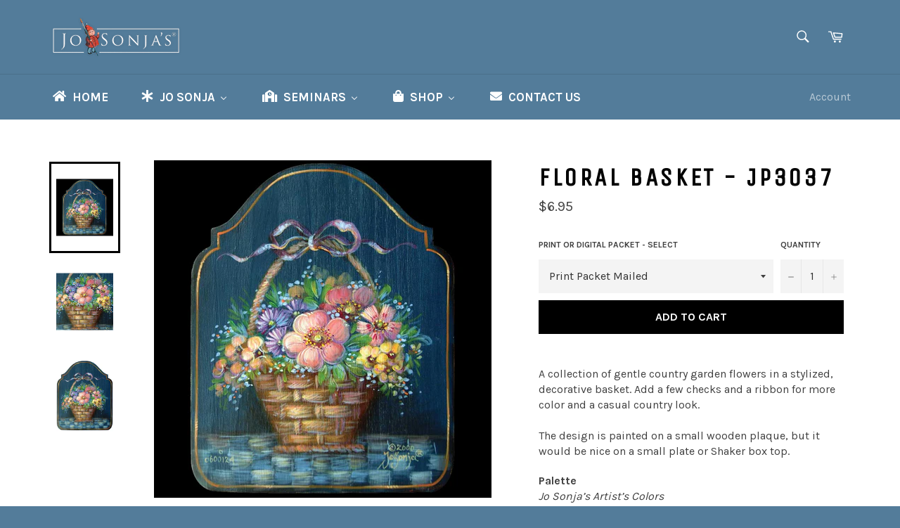

--- FILE ---
content_type: text/javascript; charset=utf-8
request_url: https://josonja.com/products/blue-violet-jj699.js?
body_size: 1090
content:
{"id":699100823595,"title":"Blue Violet - JJ699","handle":"blue-violet-jj699","description":"\u003cp\u003e\u003cspan data-mce-fragment=\"1\"\u003e- USJo Sonja® \u003c\/span\u003e\u003cspan data-mce-fragment=\"1\"\u003eMatte Fluid Acrylics \u003c\/span\u003eare flow formula acrylics offering the opacity of color and the beautiful, velvet matte finish associated with traditional gouache plus superb handling and brushing characteristics. Unlike gouache, they are water-resistant and will not chip or crack when cured.\u003cbr\u003e\u003cbr\u003eMade from the finest quality pure pigments, the colors will remain vibrant and true for generations.  They are safe, water based and clean up easily with soap and water.\u003cbr\u003e\u003cbr\u003e• Choose from 80 exceptional colors including metallics (see below).\u003cbr\u003e• Suitable for most surfaces including paper, papier maché, card, canvas, wood, fabric, tin, terracotta, glass and tile.\u003cbr\u003e\u003cbr\u003e\u003cstrong\u003eDirections\u003c\/strong\u003e\u003cbr\u003eDrying time may be accelerated with a hair dryer and warm\/cool air blowing over the surface, however the colors have the added advantage of drying through each other, so additional layers can be applied within minutes, without lifting the color underneath. (Longer drying times may be needed between layers when using some mediums.)  The colors dry a little darker than they appear when wet, approximately one value difference.  They will brighten with the application of varnish.\u003cbr\u003e\u003cbr\u003eApproximate coverage: 1ml = 157 sq cm 1 oz = 5 sq ft\u003c\/p\u003e\n\u003ch4\u003e\u003ca href=\"https:\/\/cdn.shopify.com\/s\/files\/1\/2673\/9992\/files\/DBH_SDS_00722XXXX.pdf?v=1607803077\"\u003e\u003cstrong\u003eView Material Safety Data Sheet (MSDS) for this product - US\u003c\/strong\u003e\u003c\/a\u003e\u003c\/h4\u003e\n\u003ch4\u003e\u003ca href=\"https:\/\/cdn.shopify.com\/s\/files\/1\/2673\/9992\/files\/Jo_Sonja_Artist_Colours_SDS_16042024_1.pdf?v=1722014031\"\u003e\u003cstrong\u003eView Material Safety Data Sheet (MSDS) for this product - Australia\u003c\/strong\u003e\u003c\/a\u003e\u003c\/h4\u003e","published_at":"2018-01-04T16:34:38-08:00","created_at":"2018-01-04T16:34:38-08:00","vendor":"Chroma","type":"Paint","tags":["2.5 Oz Tube (Tube Color)"],"price":395,"price_min":395,"price_max":395,"available":true,"price_varies":false,"compare_at_price":565,"compare_at_price_min":565,"compare_at_price_max":565,"compare_at_price_varies":false,"variants":[{"id":8138121904171,"title":"Default Title","option1":"Default Title","option2":null,"option3":null,"sku":"JJ699","requires_shipping":true,"taxable":true,"featured_image":null,"available":true,"name":"Blue Violet - JJ699","public_title":null,"options":["Default Title"],"price":395,"weight":156,"compare_at_price":565,"inventory_management":"shopify","barcode":"","requires_selling_plan":false,"selling_plan_allocations":[]}],"images":["\/\/cdn.shopify.com\/s\/files\/1\/2673\/9992\/products\/blueviolet.jpg?v=1611085789"],"featured_image":"\/\/cdn.shopify.com\/s\/files\/1\/2673\/9992\/products\/blueviolet.jpg?v=1611085789","options":[{"name":"Title","position":1,"values":["Default Title"]}],"url":"\/products\/blue-violet-jj699","media":[{"alt":null,"id":15408357408954,"position":1,"preview_image":{"aspect_ratio":1.0,"height":1000,"width":1000,"src":"https:\/\/cdn.shopify.com\/s\/files\/1\/2673\/9992\/products\/blueviolet.jpg?v=1611085789"},"aspect_ratio":1.0,"height":1000,"media_type":"image","src":"https:\/\/cdn.shopify.com\/s\/files\/1\/2673\/9992\/products\/blueviolet.jpg?v=1611085789","width":1000}],"requires_selling_plan":false,"selling_plan_groups":[]}

--- FILE ---
content_type: text/javascript; charset=utf-8
request_url: https://josonja.com/products/burnt-umber-jj007.js?
body_size: 1088
content:
{"id":699100332075,"title":"Burnt Umber - JJ007","handle":"burnt-umber-jj007","description":"\u003cp\u003e\u003cspan data-mce-fragment=\"1\"\u003eJo Sonja® \u003c\/span\u003e\u003cspan data-mce-fragment=\"1\"\u003eMatte Fluid Acrylics \u003c\/span\u003eare flow formula acrylics offering the opacity of color and the beautiful, velvet matte finish associated with traditional gouache plus superb handling and brushing characteristics. Unlike gouache, they are water-resistant and will not chip or crack when cured.\u003cbr\u003e\u003cbr\u003eMade from the finest quality pure pigments, the colors will remain vibrant and true for generations.  They are safe, water based and clean up easily with soap and water.\u003cbr\u003e\u003cbr\u003e• Choose from 80 exceptional colors including metallics (see below).\u003cbr\u003e• Suitable for most surfaces including paper, papier maché, card, canvas, wood, fabric, tin, terracotta, glass and tile.\u003cbr\u003e\u003cbr\u003e\u003cstrong\u003eDirections\u003c\/strong\u003e\u003cbr\u003eDrying time may be accelerated with a hair dryer and warm\/cool air blowing over the surface, however the colors have the added advantage of drying through each other, so additional layers can be applied within minutes, without lifting the color underneath. (Longer drying times may be needed between layers when using some mediums.)  The colors dry a little darker than they appear when wet, approximately one value difference.  They will brighten with the application of varnish.\u003cbr\u003e\u003cbr\u003eApproximate coverage: 1ml = 157 sq cm 1 oz = 5 sq ft\u003c\/p\u003e\n\u003ch4\u003e\u003ca href=\"https:\/\/cdn.shopify.com\/s\/files\/1\/2673\/9992\/files\/DBH_SDS_00722XXXX.pdf?v=1607803077\"\u003e\u003cstrong\u003eView Material Safety Data Sheet (MSDS) for this product - US\u003c\/strong\u003e\u003c\/a\u003e\u003c\/h4\u003e\n\u003ch4\u003e\u003ca href=\"https:\/\/cdn.shopify.com\/s\/files\/1\/2673\/9992\/files\/Jo_Sonja_Artist_Colours_SDS_16042024_1.pdf?v=1722014031\"\u003e\u003cstrong\u003eView Material Safety Data Sheet (MSDS) for this product - Australia\u003c\/strong\u003e\u003c\/a\u003e\u003c\/h4\u003e\n\u003cp\u003e\u003cbr\u003e\u003c\/p\u003e","published_at":"2018-01-04T16:34:35-08:00","created_at":"2018-01-04T16:34:35-08:00","vendor":"Chroma","type":"Paint","tags":["2.5 Oz Tube (Tube Color)"],"price":395,"price_min":395,"price_max":395,"available":true,"price_varies":false,"compare_at_price":565,"compare_at_price_min":565,"compare_at_price_max":565,"compare_at_price_varies":false,"variants":[{"id":8138117808171,"title":"Default Title","option1":"Default Title","option2":null,"option3":null,"sku":"JJ007","requires_shipping":true,"taxable":true,"featured_image":null,"available":true,"name":"Burnt Umber - JJ007","public_title":null,"options":["Default Title"],"price":395,"weight":156,"compare_at_price":565,"inventory_management":"shopify","barcode":"","requires_selling_plan":false,"selling_plan_allocations":[]}],"images":["\/\/cdn.shopify.com\/s\/files\/1\/2673\/9992\/products\/burntumber.jpg?v=1611171094"],"featured_image":"\/\/cdn.shopify.com\/s\/files\/1\/2673\/9992\/products\/burntumber.jpg?v=1611171094","options":[{"name":"Title","position":1,"values":["Default Title"]}],"url":"\/products\/burnt-umber-jj007","media":[{"alt":null,"id":15416764891322,"position":1,"preview_image":{"aspect_ratio":1.0,"height":1000,"width":1000,"src":"https:\/\/cdn.shopify.com\/s\/files\/1\/2673\/9992\/products\/burntumber.jpg?v=1611171094"},"aspect_ratio":1.0,"height":1000,"media_type":"image","src":"https:\/\/cdn.shopify.com\/s\/files\/1\/2673\/9992\/products\/burntumber.jpg?v=1611171094","width":1000}],"requires_selling_plan":false,"selling_plan_groups":[]}

--- FILE ---
content_type: text/javascript; charset=utf-8
request_url: https://josonja.com/products/titanium-white-jj048.js?
body_size: 1275
content:
{"id":699097612331,"title":"Titanium White - JJ048","handle":"titanium-white-jj048","description":"\u003cp\u003eChroma’s Jo Sonja Artists’ Colors are flow formula acrylics offering the opacity of color and the beautiful, velvet matte finish associated with traditional gouache plus superb handling and brushing characteristics. Unlike gouache, they are water-resistant and will not chip or crack when cured.\u003cbr\u003e\u003cbr\u003eMade from the finest quality pure pigments, the colors will remain vibrant and true for generations.  They are safe, water based and clean up easily with soap and water.\u003cbr\u003e\u003cbr\u003e• Choose from 80 exceptional colors including metallics (see below).\u003cbr\u003e• Suitable for most surfaces including paper, papier maché, card, canvas, wood, fabric, tin, terracotta, glass and tile.\u003cbr\u003e\u003cbr\u003e\u003cstrong\u003eDirections\u003c\/strong\u003e\u003cbr\u003eDrying time may be accelerated with a hair dryer and warm\/cool air blowing over the surface, however the colors have the added advantage of drying through each other, so additional layers can be applied within minutes, without lifting the color underneath. (Longer drying times may be needed between layers when using some mediums.)  The colors dry a little darker than they appear when wet, approximately one value difference.  They will brighten with the application of varnish.\u003cbr\u003e\u003cbr\u003eApproximate coverage: 1ml = 157 sq cm 1 oz = 5 sq ft\u003c\/p\u003e\n\u003ch4\u003e\u003ca href=\"https:\/\/cdn.shopify.com\/s\/files\/1\/2673\/9992\/files\/DBH_SDS_00722XXXX.pdf?v=1607803077\"\u003e\u003cstrong\u003eView Material Safety Data Sheet (MSDS) for this product - US\u003c\/strong\u003e\u003c\/a\u003e\u003c\/h4\u003e\n\u003ch4\u003e\u003ca href=\"https:\/\/cdn.shopify.com\/s\/files\/1\/2673\/9992\/files\/Jo_Sonja_Artist_Colours_SDS_16042024_1.pdf?v=1722014031\"\u003e\u003cstrong\u003eView Material Safety Data Sheet (MSDS) for this product - Australia\u003c\/strong\u003e\u003c\/a\u003e\u003c\/h4\u003e\n\u003cp\u003e\u003cbr\u003e\u003c\/p\u003e","published_at":"2018-01-04T16:34:19-08:00","created_at":"2018-01-04T16:34:19-08:00","vendor":"Chroma","type":"Paint","tags":["2.5 Oz Tube (Tube Color)"],"price":395,"price_min":395,"price_max":1034,"available":true,"price_varies":true,"compare_at_price":565,"compare_at_price_min":565,"compare_at_price_max":1378,"compare_at_price_varies":true,"variants":[{"id":46166372745473,"title":"Tube","option1":"Tube","option2":null,"option3":null,"sku":"JJ048","requires_shipping":true,"taxable":true,"featured_image":null,"available":true,"name":"Titanium White - JJ048 - Tube","public_title":"Tube","options":["Tube"],"price":395,"weight":156,"compare_at_price":565,"inventory_management":"shopify","barcode":"","requires_selling_plan":false,"selling_plan_allocations":[]},{"id":46166372778241,"title":"8oz Bottle","option1":"8oz Bottle","option2":null,"option3":null,"sku":"JJ3347","requires_shipping":true,"taxable":true,"featured_image":{"id":44261337202945,"product_id":699097612331,"position":2,"created_at":"2025-03-26T15:17:26-07:00","updated_at":"2025-03-26T15:17:27-07:00","alt":null,"width":479,"height":1600,"src":"https:\/\/cdn.shopify.com\/s\/files\/1\/2673\/9992\/files\/3347-8ozJoSonjaMatteFlowAcrylic-TitaniumWhite.jpg?v=1743027447","variant_ids":[46166372778241]},"available":true,"name":"Titanium White - JJ048 - 8oz Bottle","public_title":"8oz Bottle","options":["8oz Bottle"],"price":1034,"weight":425,"compare_at_price":1378,"inventory_management":"shopify","barcode":"","featured_media":{"alt":null,"id":36317069771009,"position":2,"preview_image":{"aspect_ratio":0.299,"height":1600,"width":479,"src":"https:\/\/cdn.shopify.com\/s\/files\/1\/2673\/9992\/files\/3347-8ozJoSonjaMatteFlowAcrylic-TitaniumWhite.jpg?v=1743027447"}},"requires_selling_plan":false,"selling_plan_allocations":[]}],"images":["\/\/cdn.shopify.com\/s\/files\/1\/2673\/9992\/products\/titanium.jpg?v=1611190153","\/\/cdn.shopify.com\/s\/files\/1\/2673\/9992\/files\/3347-8ozJoSonjaMatteFlowAcrylic-TitaniumWhite.jpg?v=1743027447"],"featured_image":"\/\/cdn.shopify.com\/s\/files\/1\/2673\/9992\/products\/titanium.jpg?v=1611190153","options":[{"name":"Size","position":1,"values":["Tube","8oz Bottle"]}],"url":"\/products\/titanium-white-jj048","media":[{"alt":null,"id":15418500153530,"position":1,"preview_image":{"aspect_ratio":1.0,"height":1000,"width":1000,"src":"https:\/\/cdn.shopify.com\/s\/files\/1\/2673\/9992\/products\/titanium.jpg?v=1611190153"},"aspect_ratio":1.0,"height":1000,"media_type":"image","src":"https:\/\/cdn.shopify.com\/s\/files\/1\/2673\/9992\/products\/titanium.jpg?v=1611190153","width":1000},{"alt":null,"id":36317069771009,"position":2,"preview_image":{"aspect_ratio":0.299,"height":1600,"width":479,"src":"https:\/\/cdn.shopify.com\/s\/files\/1\/2673\/9992\/files\/3347-8ozJoSonjaMatteFlowAcrylic-TitaniumWhite.jpg?v=1743027447"},"aspect_ratio":0.299,"height":1600,"media_type":"image","src":"https:\/\/cdn.shopify.com\/s\/files\/1\/2673\/9992\/files\/3347-8ozJoSonjaMatteFlowAcrylic-TitaniumWhite.jpg?v=1743027447","width":479}],"requires_selling_plan":false,"selling_plan_groups":[]}

--- FILE ---
content_type: text/javascript; charset=utf-8
request_url: https://josonja.com/products/quin-red-violet-jj611.js?
body_size: 343
content:
{"id":699098169387,"title":"Red Violet - JJ611","handle":"quin-red-violet-jj611","description":"\u003cp\u003eChroma’s Jo Sonja Artists’ Colors are flow formula acrylics offering the opacity of color and the beautiful, velvet matte finish associated with traditional gouache plus superb handling and brushing characteristics. Unlike gouache, they are water-resistant and will not chip or crack when cured.\u003cbr\u003e\u003cbr\u003eMade from the finest quality pure pigments, the colors will remain vibrant and true for generations.  They are safe, water based and clean up easily with soap and water.\u003cbr\u003e\u003cbr\u003e• Choose from 80 exceptional colors including metallics (see below).\u003cbr\u003e• Suitable for most surfaces including paper, papier maché, card, canvas, wood, fabric, tin, terracotta, glass and tile.\u003cbr\u003e\u003cbr\u003e\u003cstrong\u003eDirections\u003c\/strong\u003e\u003cbr\u003eDrying time may be accelerated with a hair dryer and warm\/cool air blowing over the surface, however the colors have the added advantage of drying through each other, so additional layers can be applied within minutes, without lifting the color underneath. (Longer drying times may be needed between layers when using some mediums.)  The colors dry a little darker than they appear when wet, approximately one value difference.  They will brighten with the application of varnish.\u003cbr\u003e\u003cbr\u003eApproximate coverage: 1ml = 157 sq cm 1 oz = 5 sq ft\u003c\/p\u003e\n\u003ch4\u003e\u003ca href=\"https:\/\/cdn.shopify.com\/s\/files\/1\/2673\/9992\/files\/DBH_SDS_00722XXXX.pdf?v=1607803077\"\u003e\u003cstrong\u003eView Material Safety Data Sheet (MSDS) for this product - US\u003c\/strong\u003e\u003c\/a\u003e\u003c\/h4\u003e\n\u003ch4\u003e\u003ca href=\"https:\/\/cdn.shopify.com\/s\/files\/1\/2673\/9992\/files\/Jo_Sonja_Artist_Colours_SDS_16042024_1.pdf?v=1722014031\"\u003e\u003cstrong\u003eView Material Safety Data Sheet (MSDS) for this product - Australia\u003c\/strong\u003e\u003c\/a\u003e\u003c\/h4\u003e\n\u003cp\u003e\u003cbr\u003e\u003c\/p\u003e","published_at":"2018-01-04T16:34:23-08:00","created_at":"2018-01-04T16:34:23-08:00","vendor":"Chroma","type":"Paint","tags":["2.5 Oz Tube (Tube Color)"],"price":644,"price_min":644,"price_max":644,"available":true,"price_varies":false,"compare_at_price":919,"compare_at_price_min":919,"compare_at_price_max":919,"compare_at_price_varies":false,"variants":[{"id":8138113581099,"title":"Default Title","option1":"Default Title","option2":null,"option3":null,"sku":"JJ611","requires_shipping":true,"taxable":true,"featured_image":null,"available":true,"name":"Red Violet - JJ611","public_title":null,"options":["Default Title"],"price":644,"weight":156,"compare_at_price":919,"inventory_management":"shopify","barcode":"","requires_selling_plan":false,"selling_plan_allocations":[]}],"images":["\/\/cdn.shopify.com\/s\/files\/1\/2673\/9992\/products\/redviolet.jpg?v=1611186897"],"featured_image":"\/\/cdn.shopify.com\/s\/files\/1\/2673\/9992\/products\/redviolet.jpg?v=1611186897","options":[{"name":"Title","position":1,"values":["Default Title"]}],"url":"\/products\/quin-red-violet-jj611","media":[{"alt":null,"id":15418198950074,"position":1,"preview_image":{"aspect_ratio":1.0,"height":1000,"width":1000,"src":"https:\/\/cdn.shopify.com\/s\/files\/1\/2673\/9992\/products\/redviolet.jpg?v=1611186897"},"aspect_ratio":1.0,"height":1000,"media_type":"image","src":"https:\/\/cdn.shopify.com\/s\/files\/1\/2673\/9992\/products\/redviolet.jpg?v=1611186897","width":1000}],"requires_selling_plan":false,"selling_plan_groups":[]}

--- FILE ---
content_type: text/javascript; charset=utf-8
request_url: https://josonja.com/products/dioxazine-purple-jj014.js?
body_size: 1054
content:
{"id":699099840555,"title":"Dioxazine Purple - JJ014","handle":"dioxazine-purple-jj014","description":"\u003cp\u003e\u003cspan data-mce-fragment=\"1\"\u003eJo Sonja® \u003c\/span\u003e\u003cspan data-mce-fragment=\"1\"\u003eMatte Fluid Acrylics \u003c\/span\u003eare flow formula acrylics offering the opacity of color and the beautiful, velvet matte finish associated with traditional gouache plus superb handling and brushing characteristics. Unlike gouache, they are water-resistant and will not chip or crack when cured.\u003cbr\u003e\u003cbr\u003eMade from the finest quality pure pigments, the colors will remain vibrant and true for generations.  They are safe, water based and clean up easily with soap and water.\u003cbr\u003e\u003cbr\u003e• Choose from 80 exceptional colors including metallics (see below).\u003cbr\u003e• Suitable for most surfaces including paper, papier maché, card, canvas, wood, fabric, tin, terracotta, glass and tile.\u003cbr\u003e\u003cbr\u003e\u003cstrong\u003eDirections\u003c\/strong\u003e\u003cbr\u003eDrying time may be accelerated with a hair dryer and warm\/cool air blowing over the surface, however the colors have the added advantage of drying through each other, so additional layers can be applied within minutes, without lifting the color underneath. (Longer drying times may be needed between layers when using some mediums.)  The colors dry a little darker than they appear when wet, approximately one value difference.  They will brighten with the application of varnish.\u003cbr\u003e\u003cbr\u003eApproximate coverage: 1ml = 157 sq cm 1 oz = 5 sq ft\u003c\/p\u003e\n\u003ch4\u003e\u003ca href=\"https:\/\/cdn.shopify.com\/s\/files\/1\/2673\/9992\/files\/DBH_SDS_00722XXXX.pdf?v=1607803077\"\u003e\u003cstrong\u003eView Material Safety Data Sheet (MSDS) for this product - US\u003c\/strong\u003e\u003c\/a\u003e\u003c\/h4\u003e\n\u003ch4\u003e\u003ca href=\"https:\/\/cdn.shopify.com\/s\/files\/1\/2673\/9992\/files\/Jo_Sonja_Artist_Colours_SDS_16042024_1.pdf?v=1722014031\"\u003e\u003cstrong\u003eView Material Safety Data Sheet (MSDS) for this product - Australia\u003c\/strong\u003e\u003c\/a\u003e\u003c\/h4\u003e\n\u003cp\u003e\u003cbr\u003e\u003c\/p\u003e","published_at":"2018-01-04T16:34:33-08:00","created_at":"2018-01-04T16:34:33-08:00","vendor":"Chroma","type":"Paint","tags":["2.5 Oz Tube (Tube Color)"],"price":824,"price_min":824,"price_max":824,"available":true,"price_varies":false,"compare_at_price":1177,"compare_at_price_min":1177,"compare_at_price_max":1177,"compare_at_price_varies":false,"variants":[{"id":8138117054507,"title":"Default Title","option1":"Default Title","option2":null,"option3":null,"sku":"JJ014","requires_shipping":true,"taxable":true,"featured_image":null,"available":true,"name":"Dioxazine Purple - JJ014","public_title":null,"options":["Default Title"],"price":824,"weight":156,"compare_at_price":1177,"inventory_management":"shopify","barcode":"","requires_selling_plan":false,"selling_plan_allocations":[]}],"images":["\/\/cdn.shopify.com\/s\/files\/1\/2673\/9992\/products\/diox.jpg?v=1611176827"],"featured_image":"\/\/cdn.shopify.com\/s\/files\/1\/2673\/9992\/products\/diox.jpg?v=1611176827","options":[{"name":"Title","position":1,"values":["Default Title"]}],"url":"\/products\/dioxazine-purple-jj014","media":[{"alt":null,"id":15417362874554,"position":1,"preview_image":{"aspect_ratio":1.0,"height":1000,"width":1000,"src":"https:\/\/cdn.shopify.com\/s\/files\/1\/2673\/9992\/products\/diox.jpg?v=1611176827"},"aspect_ratio":1.0,"height":1000,"media_type":"image","src":"https:\/\/cdn.shopify.com\/s\/files\/1\/2673\/9992\/products\/diox.jpg?v=1611176827","width":1000}],"requires_selling_plan":false,"selling_plan_groups":[]}

--- FILE ---
content_type: text/javascript; charset=utf-8
request_url: https://josonja.com/products/yellow-deep-jj593.js?
body_size: 340
content:
{"id":699097186347,"title":"Yellow Deep - JJ593","handle":"yellow-deep-jj593","description":"\u003cp\u003eChroma’s Jo Sonja Artists’ Colors are flow formula acrylics offering the opacity of color and the beautiful, velvet matte finish associated with traditional gouache plus superb handling and brushing characteristics. Unlike gouache, they are water-resistant and will not chip or crack when cured.\u003cbr\u003e\u003cbr\u003eMade from the finest quality pure pigments, the colors will remain vibrant and true for generations.  They are safe, water based and clean up easily with soap and water.\u003cbr\u003e\u003cbr\u003e• Choose from 80 exceptional colors including metallics (see below).\u003cbr\u003e• Suitable for most surfaces including paper, papier maché, card, canvas, wood, fabric, tin, terracotta, glass and tile.\u003cbr\u003e\u003cbr\u003e\u003cstrong\u003eDirections\u003c\/strong\u003e\u003cbr\u003eDrying time may be accelerated with a hair dryer and warm\/cool air blowing over the surface, however the colors have the added advantage of drying through each other, so additional layers can be applied within minutes, without lifting the color underneath. (Longer drying times may be needed between layers when using some mediums.)  The colors dry a little darker than they appear when wet, approximately one value difference.  They will brighten with the application of varnish.\u003cbr\u003e\u003cbr\u003eApproximate coverage: 1ml = 157 sq cm 1 oz = 5 sq ft\u003c\/p\u003e\n\u003ch4\u003e\u003ca href=\"https:\/\/cdn.shopify.com\/s\/files\/1\/2673\/9992\/files\/DBH_SDS_00722XXXX.pdf?v=1607803077\"\u003e\u003cstrong\u003eView Material Safety Data Sheet (MSDS) for this product - US\u003c\/strong\u003e\u003c\/a\u003e\u003c\/h4\u003e\n\u003ch4\u003e\u003ca href=\"https:\/\/cdn.shopify.com\/s\/files\/1\/2673\/9992\/files\/Jo_Sonja_Artist_Colours_SDS_16042024_1.pdf?v=1722014031\"\u003e\u003cstrong\u003eView Material Safety Data Sheet (MSDS) for this product - Australia\u003c\/strong\u003e\u003c\/a\u003e\u003c\/h4\u003e\n\u003cp\u003e\u003cbr\u003e\u003c\/p\u003e","published_at":"2018-01-04T16:34:17-08:00","created_at":"2018-01-04T16:34:17-08:00","vendor":"Chroma","type":"Paint","tags":["2.5 Oz Tube (Tube Color)"],"price":385,"price_min":385,"price_max":385,"available":true,"price_varies":false,"compare_at_price":565,"compare_at_price_min":565,"compare_at_price_max":565,"compare_at_price_varies":false,"variants":[{"id":8138111615019,"title":"Default Title","option1":"Default Title","option2":null,"option3":null,"sku":"JJ593","requires_shipping":true,"taxable":true,"featured_image":null,"available":true,"name":"Yellow Deep - JJ593","public_title":null,"options":["Default Title"],"price":385,"weight":156,"compare_at_price":565,"inventory_management":"shopify","barcode":"","requires_selling_plan":false,"selling_plan_allocations":[]}],"images":["\/\/cdn.shopify.com\/s\/files\/1\/2673\/9992\/products\/yellowdeep.jpg?v=1611191204"],"featured_image":"\/\/cdn.shopify.com\/s\/files\/1\/2673\/9992\/products\/yellowdeep.jpg?v=1611191204","options":[{"name":"Title","position":1,"values":["Default Title"]}],"url":"\/products\/yellow-deep-jj593","media":[{"alt":null,"id":15418634928314,"position":1,"preview_image":{"aspect_ratio":1.0,"height":1000,"width":1000,"src":"https:\/\/cdn.shopify.com\/s\/files\/1\/2673\/9992\/products\/yellowdeep.jpg?v=1611191204"},"aspect_ratio":1.0,"height":1000,"media_type":"image","src":"https:\/\/cdn.shopify.com\/s\/files\/1\/2673\/9992\/products\/yellowdeep.jpg?v=1611191204","width":1000}],"requires_selling_plan":false,"selling_plan_groups":[]}

--- FILE ---
content_type: text/javascript; charset=utf-8
request_url: https://josonja.com/products/napthol-red-light-jj023.js?
body_size: 603
content:
{"id":699099152427,"title":"Napthol Red Light","handle":"napthol-red-light-jj023","description":"\u003cp\u003eChroma’s Jo Sonja Artists’ Colors are flow formula acrylics offering the opacity of color and the beautiful, velvet matte finish associated with traditional gouache plus superb handling and brushing characteristics. Unlike gouache, they are water-resistant and will not chip or crack when cured.\u003cbr\u003e\u003cbr\u003eMade from the finest quality pure pigments, the colors will remain vibrant and true for generations.  They are safe, water based and clean up easily with soap and water.\u003cbr\u003e\u003cbr\u003e• Choose from 80 exceptional colors including metallics (see below).\u003cbr\u003e• Suitable for most surfaces including paper, papier maché, card, canvas, wood, fabric, tin, terracotta, glass and tile.\u003cbr\u003e\u003cbr\u003e\u003cstrong\u003eDirections\u003c\/strong\u003e\u003cbr\u003eDrying time may be accelerated with a hair dryer and warm\/cool air blowing over the surface, however the colors have the added advantage of drying through each other, so additional layers can be applied within minutes, without lifting the color underneath. (Longer drying times may be needed between layers when using some mediums.)  The colors dry a little darker than they appear when wet, approximately one value difference.  They will brighten with the application of varnish.\u003cbr\u003e\u003cbr\u003eApproximate coverage: 1ml = 157 sq cm 1 oz = 5 sq ft\u003c\/p\u003e\n\u003ch4\u003e\u003ca href=\"https:\/\/cdn.shopify.com\/s\/files\/1\/2673\/9992\/files\/DBH_SDS_00722XXXX.pdf?v=1607803077\"\u003e\u003cstrong\u003eView Material Safety Data Sheet (MSDS) for this product - US\u003c\/strong\u003e\u003c\/a\u003e\u003c\/h4\u003e\n\u003ch4\u003e\u003ca href=\"https:\/\/cdn.shopify.com\/s\/files\/1\/2673\/9992\/files\/Jo_Sonja_Artist_Colours_SDS_16042024_1.pdf?v=1722014031\"\u003e\u003cstrong\u003eView Material Safety Data Sheet (MSDS) for this product - Australia\u003c\/strong\u003e\u003c\/a\u003e\u003c\/h4\u003e\n\u003cp\u003e\u003cbr\u003e\u003c\/p\u003e","published_at":"2018-01-04T16:34:28-08:00","created_at":"2018-01-04T16:34:28-08:00","vendor":"Chroma","type":"Paint","tags":["2.5 Oz Tube (Tube Color)"],"price":395,"price_min":395,"price_max":866,"available":true,"price_varies":true,"compare_at_price":565,"compare_at_price_min":565,"compare_at_price_max":1236,"compare_at_price_varies":true,"variants":[{"id":46166355050753,"title":"Tube","option1":"Tube","option2":null,"option3":null,"sku":"JJ023","requires_shipping":true,"taxable":true,"featured_image":{"id":23246709358778,"product_id":699099152427,"position":1,"created_at":"2021-01-20T14:01:23-08:00","updated_at":"2021-01-20T14:01:28-08:00","alt":null,"width":1000,"height":1000,"src":"https:\/\/cdn.shopify.com\/s\/files\/1\/2673\/9992\/products\/napred_d561a83d-f107-49e8-8d01-8a6c4828e2e7.jpg?v=1611180088","variant_ids":[46166355050753]},"available":true,"name":"Napthol Red Light - Tube","public_title":"Tube","options":["Tube"],"price":395,"weight":156,"compare_at_price":565,"inventory_management":"shopify","barcode":"","featured_media":{"alt":null,"id":15417581994170,"position":1,"preview_image":{"aspect_ratio":1.0,"height":1000,"width":1000,"src":"https:\/\/cdn.shopify.com\/s\/files\/1\/2673\/9992\/products\/napred_d561a83d-f107-49e8-8d01-8a6c4828e2e7.jpg?v=1611180088"}},"requires_selling_plan":false,"selling_plan_allocations":[]},{"id":46166355083521,"title":"8oz Bottle","option1":"8oz Bottle","option2":null,"option3":null,"sku":"JJ3322","requires_shipping":true,"taxable":true,"featured_image":{"id":44261240111361,"product_id":699099152427,"position":2,"created_at":"2025-03-26T15:01:01-07:00","updated_at":"2025-03-26T15:01:03-07:00","alt":null,"width":1000,"height":1000,"src":"https:\/\/cdn.shopify.com\/s\/files\/1\/2673\/9992\/files\/napred.jpg?v=1743026463","variant_ids":[46166355083521]},"available":true,"name":"Napthol Red Light - 8oz Bottle","public_title":"8oz Bottle","options":["8oz Bottle"],"price":866,"weight":425,"compare_at_price":1236,"inventory_management":"shopify","barcode":"","featured_media":{"alt":null,"id":36317014425857,"position":2,"preview_image":{"aspect_ratio":1.0,"height":1000,"width":1000,"src":"https:\/\/cdn.shopify.com\/s\/files\/1\/2673\/9992\/files\/napred.jpg?v=1743026463"}},"requires_selling_plan":false,"selling_plan_allocations":[]}],"images":["\/\/cdn.shopify.com\/s\/files\/1\/2673\/9992\/products\/napred_d561a83d-f107-49e8-8d01-8a6c4828e2e7.jpg?v=1611180088","\/\/cdn.shopify.com\/s\/files\/1\/2673\/9992\/files\/napred.jpg?v=1743026463"],"featured_image":"\/\/cdn.shopify.com\/s\/files\/1\/2673\/9992\/products\/napred_d561a83d-f107-49e8-8d01-8a6c4828e2e7.jpg?v=1611180088","options":[{"name":"Size","position":1,"values":["Tube","8oz Bottle"]}],"url":"\/products\/napthol-red-light-jj023","media":[{"alt":null,"id":15417581994170,"position":1,"preview_image":{"aspect_ratio":1.0,"height":1000,"width":1000,"src":"https:\/\/cdn.shopify.com\/s\/files\/1\/2673\/9992\/products\/napred_d561a83d-f107-49e8-8d01-8a6c4828e2e7.jpg?v=1611180088"},"aspect_ratio":1.0,"height":1000,"media_type":"image","src":"https:\/\/cdn.shopify.com\/s\/files\/1\/2673\/9992\/products\/napred_d561a83d-f107-49e8-8d01-8a6c4828e2e7.jpg?v=1611180088","width":1000},{"alt":null,"id":36317014425857,"position":2,"preview_image":{"aspect_ratio":1.0,"height":1000,"width":1000,"src":"https:\/\/cdn.shopify.com\/s\/files\/1\/2673\/9992\/files\/napred.jpg?v=1743026463"},"aspect_ratio":1.0,"height":1000,"media_type":"image","src":"https:\/\/cdn.shopify.com\/s\/files\/1\/2673\/9992\/files\/napred.jpg?v=1743026463","width":1000}],"requires_selling_plan":false,"selling_plan_groups":[]}

--- FILE ---
content_type: text/javascript; charset=utf-8
request_url: https://josonja.com/products/yellow-light-jj049.js?
body_size: 342
content:
{"id":699097088043,"title":"Yellow Light - JJ049","handle":"yellow-light-jj049","description":"\u003cp\u003eChroma’s Jo Sonja Artists’ Colors are flow formula acrylics offering the opacity of color and the beautiful, velvet matte finish associated with traditional gouache plus superb handling and brushing characteristics. Unlike gouache, they are water-resistant and will not chip or crack when cured.\u003cbr\u003e\u003cbr\u003eMade from the finest quality pure pigments, the colors will remain vibrant and true for generations.  They are safe, water based and clean up easily with soap and water.\u003cbr\u003e\u003cbr\u003e• Choose from 80 exceptional colors including metallics (see below).\u003cbr\u003e• Suitable for most surfaces including paper, papier maché, card, canvas, wood, fabric, tin, terracotta, glass and tile.\u003cbr\u003e\u003cbr\u003e\u003cstrong\u003eDirections\u003c\/strong\u003e\u003cbr\u003eDrying time may be accelerated with a hair dryer and warm\/cool air blowing over the surface, however the colors have the added advantage of drying through each other, so additional layers can be applied within minutes, without lifting the color underneath. (Longer drying times may be needed between layers when using some mediums.)  The colors dry a little darker than they appear when wet, approximately one value difference.  They will brighten with the application of varnish.\u003cbr\u003e\u003cbr\u003eApproximate coverage: 1ml = 157 sq cm 1 oz = 5 sq ft\u003c\/p\u003e\n\u003ch4\u003e\u003ca href=\"https:\/\/cdn.shopify.com\/s\/files\/1\/2673\/9992\/files\/DBH_SDS_00722XXXX.pdf?v=1607803077\"\u003e\u003cstrong\u003eView Material Safety Data Sheet (MSDS) for this product - US\u003c\/strong\u003e\u003c\/a\u003e\u003c\/h4\u003e\n\u003ch4\u003e\u003ca href=\"https:\/\/cdn.shopify.com\/s\/files\/1\/2673\/9992\/files\/Jo_Sonja_Artist_Colours_SDS_16042024_1.pdf?v=1722014031\"\u003e\u003cstrong\u003eView Material Safety Data Sheet (MSDS) for this product - Australia\u003c\/strong\u003e\u003c\/a\u003e\u003c\/h4\u003e\n\u003cp\u003e\u003cbr\u003e\u003c\/p\u003e","published_at":"2018-01-04T16:34:16-08:00","created_at":"2018-01-04T16:34:16-08:00","vendor":"Chroma","type":"Paint","tags":["2.5 Oz Tube (Tube Color)"],"price":385,"price_min":385,"price_max":385,"available":true,"price_varies":false,"compare_at_price":565,"compare_at_price_min":565,"compare_at_price_max":565,"compare_at_price_varies":false,"variants":[{"id":8138111549483,"title":"Default Title","option1":"Default Title","option2":null,"option3":null,"sku":"JJ049","requires_shipping":true,"taxable":true,"featured_image":null,"available":true,"name":"Yellow Light - JJ049","public_title":null,"options":["Default Title"],"price":385,"weight":156,"compare_at_price":565,"inventory_management":"shopify","barcode":"","requires_selling_plan":false,"selling_plan_allocations":[]}],"images":["\/\/cdn.shopify.com\/s\/files\/1\/2673\/9992\/products\/yellowlight.jpg?v=1611191453"],"featured_image":"\/\/cdn.shopify.com\/s\/files\/1\/2673\/9992\/products\/yellowlight.jpg?v=1611191453","options":[{"name":"Title","position":1,"values":["Default Title"]}],"url":"\/products\/yellow-light-jj049","media":[{"alt":null,"id":15418661798074,"position":1,"preview_image":{"aspect_ratio":1.0,"height":1000,"width":1000,"src":"https:\/\/cdn.shopify.com\/s\/files\/1\/2673\/9992\/products\/yellowlight.jpg?v=1611191453"},"aspect_ratio":1.0,"height":1000,"media_type":"image","src":"https:\/\/cdn.shopify.com\/s\/files\/1\/2673\/9992\/products\/yellowlight.jpg?v=1611191453","width":1000}],"requires_selling_plan":false,"selling_plan_groups":[]}

--- FILE ---
content_type: text/javascript; charset=utf-8
request_url: https://josonja.com/products/brilliant-green-jj003.js?
body_size: 1083
content:
{"id":699100758059,"title":"Brilliant Green - JJ003","handle":"brilliant-green-jj003","description":"\u003cp\u003e\u003cspan data-mce-fragment=\"1\"\u003eJo Sonja® \u003c\/span\u003e\u003cspan data-mce-fragment=\"1\"\u003eMatte Fluid Acrylics \u003c\/span\u003eare flow formula acrylics offering the opacity of color and the beautiful, velvet matte finish associated with traditional gouache plus superb handling and brushing characteristics. Unlike gouache, they are water-resistant and will not chip or crack when cured.\u003cbr\u003e\u003cbr\u003eMade from the finest quality pure pigments, the colors will remain vibrant and true for generations.  They are safe, water based and clean up easily with soap and water.\u003cbr\u003e\u003cbr\u003e• Choose from 80 exceptional colors including metallics (see below).\u003cbr\u003e• Suitable for most surfaces including paper, papier maché, card, canvas, wood, fabric, tin, terracotta, glass and tile.\u003cbr\u003e\u003cbr\u003e\u003cstrong\u003eDirections\u003c\/strong\u003e\u003cbr\u003eDrying time may be accelerated with a hair dryer and warm\/cool air blowing over the surface, however the colors have the added advantage of drying through each other, so additional layers can be applied within minutes, without lifting the color underneath. (Longer drying times may be needed between layers when using some mediums.)  The colors dry a little darker than they appear when wet, approximately one value difference.  They will brighten with the application of varnish.\u003cbr\u003e\u003cbr\u003eApproximate coverage: 1ml = 157 sq cm 1 oz = 5 sq ft\u003c\/p\u003e\n\u003ch4\u003e\u003ca href=\"https:\/\/cdn.shopify.com\/s\/files\/1\/2673\/9992\/files\/DBH_SDS_00722XXXX.pdf?v=1607803077\"\u003e\u003cstrong\u003eView Material Safety Data Sheet (MSDS) for this product - US\u003c\/strong\u003e\u003c\/a\u003e\u003c\/h4\u003e\n\u003ch4\u003e\u003ca href=\"https:\/\/cdn.shopify.com\/s\/files\/1\/2673\/9992\/files\/Jo_Sonja_Artist_Colours_SDS_16042024_1.pdf?v=1722014031\"\u003e\u003cstrong\u003eView Material Safety Data Sheet (MSDS) for this product - Australia\u003c\/strong\u003e\u003c\/a\u003e\u003c\/h4\u003e","published_at":"2018-01-04T16:34:38-08:00","created_at":"2018-01-04T16:34:38-08:00","vendor":"Chroma","type":"Paint","tags":["2.5 Oz Tube (Tube Color)"],"price":395,"price_min":395,"price_max":395,"available":true,"price_varies":false,"compare_at_price":565,"compare_at_price_min":565,"compare_at_price_max":565,"compare_at_price_varies":false,"variants":[{"id":8138121773099,"title":"Default Title","option1":"Default Title","option2":null,"option3":null,"sku":"JJ003","requires_shipping":true,"taxable":true,"featured_image":null,"available":true,"name":"Brilliant Green - JJ003","public_title":null,"options":["Default Title"],"price":395,"weight":156,"compare_at_price":565,"inventory_management":"shopify","barcode":"","requires_selling_plan":false,"selling_plan_allocations":[]}],"images":["\/\/cdn.shopify.com\/s\/files\/1\/2673\/9992\/products\/brillgrn.jpg?v=1611086072"],"featured_image":"\/\/cdn.shopify.com\/s\/files\/1\/2673\/9992\/products\/brillgrn.jpg?v=1611086072","options":[{"name":"Title","position":1,"values":["Default Title"]}],"url":"\/products\/brilliant-green-jj003","media":[{"alt":null,"id":15408369631418,"position":1,"preview_image":{"aspect_ratio":1.0,"height":1000,"width":1000,"src":"https:\/\/cdn.shopify.com\/s\/files\/1\/2673\/9992\/products\/brillgrn.jpg?v=1611086072"},"aspect_ratio":1.0,"height":1000,"media_type":"image","src":"https:\/\/cdn.shopify.com\/s\/files\/1\/2673\/9992\/products\/brillgrn.jpg?v=1611086072","width":1000}],"requires_selling_plan":false,"selling_plan_groups":[]}

--- FILE ---
content_type: text/javascript; charset=utf-8
request_url: https://josonja.com/products/napthol-crimson-jj022.js?
body_size: 347
content:
{"id":699099217963,"title":"Napthol Crimson - JJ022","handle":"napthol-crimson-jj022","description":"\u003cp\u003eChroma’s Jo Sonja Artists’ Colors are flow formula acrylics offering the opacity of color and the beautiful, velvet matte finish associated with traditional gouache plus superb handling and brushing characteristics. Unlike gouache, they are water-resistant and will not chip or crack when cured.\u003cbr\u003e\u003cbr\u003eMade from the finest quality pure pigments, the colors will remain vibrant and true for generations.  They are safe, water based and clean up easily with soap and water.\u003cbr\u003e\u003cbr\u003e• Choose from 80 exceptional colors including metallics (see below).\u003cbr\u003e• Suitable for most surfaces including paper, papier maché, card, canvas, wood, fabric, tin, terracotta, glass and tile.\u003cbr\u003e\u003cbr\u003e\u003cstrong\u003eDirections\u003c\/strong\u003e\u003cbr\u003eDrying time may be accelerated with a hair dryer and warm\/cool air blowing over the surface, however the colors have the added advantage of drying through each other, so additional layers can be applied within minutes, without lifting the color underneath. (Longer drying times may be needed between layers when using some mediums.)  The colors dry a little darker than they appear when wet, approximately one value difference.  They will brighten with the application of varnish.\u003cbr\u003e\u003cbr\u003eApproximate coverage: 1ml = 157 sq cm 1 oz = 5 sq ft\u003c\/p\u003e\n\u003ch4\u003e\u003ca href=\"https:\/\/cdn.shopify.com\/s\/files\/1\/2673\/9992\/files\/DBH_SDS_00722XXXX.pdf?v=1607803077\"\u003e\u003cstrong\u003eView Material Safety Data Sheet (MSDS) for this product - US\u003c\/strong\u003e\u003c\/a\u003e\u003c\/h4\u003e\n\u003ch4\u003e\u003ca href=\"https:\/\/cdn.shopify.com\/s\/files\/1\/2673\/9992\/files\/Jo_Sonja_Artist_Colours_SDS_16042024_1.pdf?v=1722014031\"\u003e\u003cstrong\u003eView Material Safety Data Sheet (MSDS) for this product - Australia\u003c\/strong\u003e\u003c\/a\u003e\u003c\/h4\u003e\n\u003cp\u003e\u003cbr\u003e\u003c\/p\u003e","published_at":"2018-01-04T16:34:29-08:00","created_at":"2018-01-04T16:34:29-08:00","vendor":"Chroma","type":"Paint","tags":["2.5 Oz Tube (Tube Color)"],"price":395,"price_min":395,"price_max":395,"available":true,"price_varies":false,"compare_at_price":565,"compare_at_price_min":565,"compare_at_price_max":565,"compare_at_price_varies":false,"variants":[{"id":8138116268075,"title":"Default Title","option1":"Default Title","option2":null,"option3":null,"sku":"JJ022","requires_shipping":true,"taxable":true,"featured_image":null,"available":true,"name":"Napthol Crimson - JJ022","public_title":null,"options":["Default Title"],"price":395,"weight":156,"compare_at_price":565,"inventory_management":"shopify","barcode":"","requires_selling_plan":false,"selling_plan_allocations":[]}],"images":["\/\/cdn.shopify.com\/s\/files\/1\/2673\/9992\/products\/napthol-crim.jpg?v=1611179959"],"featured_image":"\/\/cdn.shopify.com\/s\/files\/1\/2673\/9992\/products\/napthol-crim.jpg?v=1611179959","options":[{"name":"Title","position":1,"values":["Default Title"]}],"url":"\/products\/napthol-crimson-jj022","media":[{"alt":null,"id":15417570361530,"position":1,"preview_image":{"aspect_ratio":1.0,"height":1000,"width":1000,"src":"https:\/\/cdn.shopify.com\/s\/files\/1\/2673\/9992\/products\/napthol-crim.jpg?v=1611179959"},"aspect_ratio":1.0,"height":1000,"media_type":"image","src":"https:\/\/cdn.shopify.com\/s\/files\/1\/2673\/9992\/products\/napthol-crim.jpg?v=1611179959","width":1000}],"requires_selling_plan":false,"selling_plan_groups":[]}

--- FILE ---
content_type: text/javascript; charset=utf-8
request_url: https://josonja.com/products/orange-jj700.js?
body_size: 1054
content:
{"id":699098857515,"title":"Pyrrole Orange - JJ700","handle":"orange-jj700","description":"\u003cp\u003eChroma’s Jo Sonja Artists’ Colors are flow formula acrylics offering the opacity of color and the beautiful, velvet matte finish associated with traditional gouache plus superb handling and brushing characteristics. Unlike gouache, they are water-resistant and will not chip or crack when cured.\u003cbr\u003e\u003cbr\u003eMade from the finest quality pure pigments, the colors will remain vibrant and true for generations.  They are safe, water based and clean up easily with soap and water.\u003cbr\u003e\u003cbr\u003e• Choose from 80 exceptional colors including metallics (see below).\u003cbr\u003e• Suitable for most surfaces including paper, papier maché, card, canvas, wood, fabric, tin, terracotta, glass and tile.\u003cbr\u003e\u003cbr\u003e\u003cstrong\u003eDirections\u003c\/strong\u003e\u003cbr\u003eDrying time may be accelerated with a hair dryer and warm\/cool air blowing over the surface, however the colors have the added advantage of drying through each other, so additional layers can be applied within minutes, without lifting the color underneath. (Longer drying times may be needed between layers when using some mediums.)  The colors dry a little darker than they appear when wet, approximately one value difference.  They will brighten with the application of varnish.\u003cbr\u003e\u003cbr\u003eApproximate coverage: 1ml = 157 sq cm 1 oz = 5 sq ft\u003c\/p\u003e\n\u003ch4\u003e\u003ca href=\"https:\/\/cdn.shopify.com\/s\/files\/1\/2673\/9992\/files\/DBH_SDS_00722XXXX.pdf?v=1607803077\"\u003e\u003cstrong\u003eView Material Safety Data Sheet (MSDS) for this product - US\u003c\/strong\u003e\u003c\/a\u003e\u003c\/h4\u003e\n\u003ch4\u003e\u003ca href=\"https:\/\/cdn.shopify.com\/s\/files\/1\/2673\/9992\/files\/Jo_Sonja_Artist_Colours_SDS_16042024_1.pdf?v=1722014031\"\u003e\u003cstrong\u003eView Material Safety Data Sheet (MSDS) for this product - Australia\u003c\/strong\u003e\u003c\/a\u003e\u003c\/h4\u003e\n\u003cp\u003e\u003cbr\u003e\u003c\/p\u003e","published_at":"2018-01-04T16:34:27-08:00","created_at":"2018-01-04T16:34:27-08:00","vendor":"Chroma","type":"Paint","tags":["2.5 Oz Tube (Tube Color)"],"price":644,"price_min":644,"price_max":644,"available":true,"price_varies":false,"compare_at_price":919,"compare_at_price_min":919,"compare_at_price_max":919,"compare_at_price_varies":false,"variants":[{"id":8138115317803,"title":"Default Title","option1":"Default Title","option2":null,"option3":null,"sku":"JJ700","requires_shipping":true,"taxable":true,"featured_image":null,"available":true,"name":"Pyrrole Orange - JJ700","public_title":null,"options":["Default Title"],"price":644,"weight":156,"compare_at_price":919,"inventory_management":"shopify","barcode":"","requires_selling_plan":false,"selling_plan_allocations":[]}],"images":["\/\/cdn.shopify.com\/s\/files\/1\/2673\/9992\/products\/orange.jpg?v=1611185872"],"featured_image":"\/\/cdn.shopify.com\/s\/files\/1\/2673\/9992\/products\/orange.jpg?v=1611185872","options":[{"name":"Title","position":1,"values":["Default Title"]}],"url":"\/products\/orange-jj700","media":[{"alt":null,"id":15418136330426,"position":1,"preview_image":{"aspect_ratio":1.0,"height":1000,"width":1000,"src":"https:\/\/cdn.shopify.com\/s\/files\/1\/2673\/9992\/products\/orange.jpg?v=1611185872"},"aspect_ratio":1.0,"height":1000,"media_type":"image","src":"https:\/\/cdn.shopify.com\/s\/files\/1\/2673\/9992\/products\/orange.jpg?v=1611185872","width":1000}],"requires_selling_plan":false,"selling_plan_groups":[]}